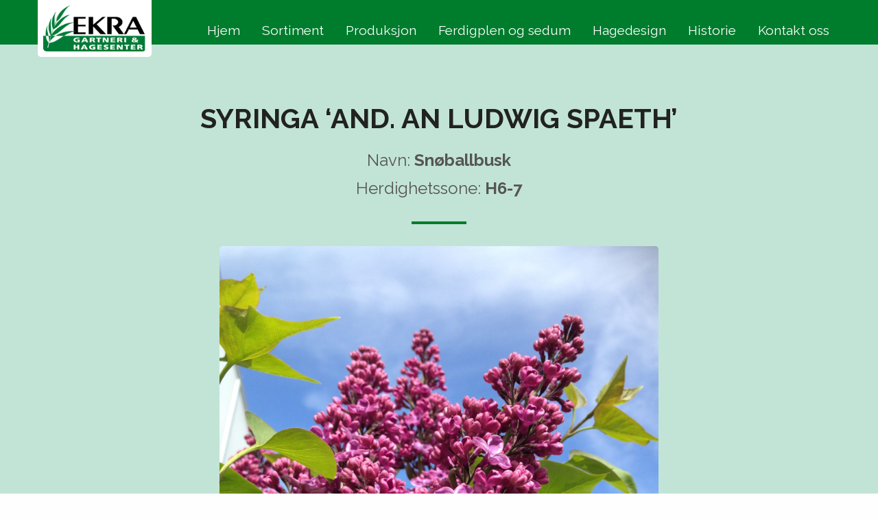

--- FILE ---
content_type: text/html; charset=UTF-8
request_url: https://ekragartneri.no/sortiment/busker/syringa-and-an-ludwig-spaeth/
body_size: 9985
content:

<!doctype html>

  <html class="no-js"  lang="nb-NO">

	<head>
		<meta charset="utf-8">
		
		<!-- Force IE to use the latest rendering engine available -->
		<meta http-equiv="X-UA-Compatible" content="IE=edge">

		<!-- Mobile Meta -->
		<meta name="viewport" content="width=device-width, initial-scale=1.0">
		<meta class="foundation-mq">
		
		<!-- If Site Icon isn't set in customizer -->
		
		<link rel="pingback" href="https://ekragartneri.no/xmlrpc.php">

		<title>Syringa &#8216;And. an Ludwig Spaeth&#8217; &#8211; Ekra Gartneri &amp; Hagesenter</title>
<meta name='robots' content='max-image-preview:large' />
<script id="cookieyes" type="text/javascript" src="https://cdn-cookieyes.com/client_data/8791424d3eaa4b1fe8933a60/script.js"></script><link rel='dns-prefetch' href='//maxcdn.bootstrapcdn.com' />
<link rel='dns-prefetch' href='//use.fontawesome.com' />
<link rel="alternate" type="application/rss+xml" title="Ekra Gartneri &amp; Hagesenter &raquo; strøm" href="https://ekragartneri.no/feed/" />
<link rel="alternate" type="application/rss+xml" title="Ekra Gartneri &amp; Hagesenter &raquo; kommentarstrøm" href="https://ekragartneri.no/comments/feed/" />
<link rel="alternate" title="oEmbed (JSON)" type="application/json+oembed" href="https://ekragartneri.no/wp-json/oembed/1.0/embed?url=https%3A%2F%2Fekragartneri.no%2Fsortiment%2Fbusker%2Fsyringa-and-an-ludwig-spaeth%2F" />
<link rel="alternate" title="oEmbed (XML)" type="text/xml+oembed" href="https://ekragartneri.no/wp-json/oembed/1.0/embed?url=https%3A%2F%2Fekragartneri.no%2Fsortiment%2Fbusker%2Fsyringa-and-an-ludwig-spaeth%2F&#038;format=xml" />
<style id='wp-img-auto-sizes-contain-inline-css' type='text/css'>
img:is([sizes=auto i],[sizes^="auto," i]){contain-intrinsic-size:3000px 1500px}
/*# sourceURL=wp-img-auto-sizes-contain-inline-css */
</style>
<style id='wp-block-library-inline-css' type='text/css'>
:root{--wp-block-synced-color:#7a00df;--wp-block-synced-color--rgb:122,0,223;--wp-bound-block-color:var(--wp-block-synced-color);--wp-editor-canvas-background:#ddd;--wp-admin-theme-color:#007cba;--wp-admin-theme-color--rgb:0,124,186;--wp-admin-theme-color-darker-10:#006ba1;--wp-admin-theme-color-darker-10--rgb:0,107,160.5;--wp-admin-theme-color-darker-20:#005a87;--wp-admin-theme-color-darker-20--rgb:0,90,135;--wp-admin-border-width-focus:2px}@media (min-resolution:192dpi){:root{--wp-admin-border-width-focus:1.5px}}.wp-element-button{cursor:pointer}:root .has-very-light-gray-background-color{background-color:#eee}:root .has-very-dark-gray-background-color{background-color:#313131}:root .has-very-light-gray-color{color:#eee}:root .has-very-dark-gray-color{color:#313131}:root .has-vivid-green-cyan-to-vivid-cyan-blue-gradient-background{background:linear-gradient(135deg,#00d084,#0693e3)}:root .has-purple-crush-gradient-background{background:linear-gradient(135deg,#34e2e4,#4721fb 50%,#ab1dfe)}:root .has-hazy-dawn-gradient-background{background:linear-gradient(135deg,#faaca8,#dad0ec)}:root .has-subdued-olive-gradient-background{background:linear-gradient(135deg,#fafae1,#67a671)}:root .has-atomic-cream-gradient-background{background:linear-gradient(135deg,#fdd79a,#004a59)}:root .has-nightshade-gradient-background{background:linear-gradient(135deg,#330968,#31cdcf)}:root .has-midnight-gradient-background{background:linear-gradient(135deg,#020381,#2874fc)}:root{--wp--preset--font-size--normal:16px;--wp--preset--font-size--huge:42px}.has-regular-font-size{font-size:1em}.has-larger-font-size{font-size:2.625em}.has-normal-font-size{font-size:var(--wp--preset--font-size--normal)}.has-huge-font-size{font-size:var(--wp--preset--font-size--huge)}.has-text-align-center{text-align:center}.has-text-align-left{text-align:left}.has-text-align-right{text-align:right}.has-fit-text{white-space:nowrap!important}#end-resizable-editor-section{display:none}.aligncenter{clear:both}.items-justified-left{justify-content:flex-start}.items-justified-center{justify-content:center}.items-justified-right{justify-content:flex-end}.items-justified-space-between{justify-content:space-between}.screen-reader-text{border:0;clip-path:inset(50%);height:1px;margin:-1px;overflow:hidden;padding:0;position:absolute;width:1px;word-wrap:normal!important}.screen-reader-text:focus{background-color:#ddd;clip-path:none;color:#444;display:block;font-size:1em;height:auto;left:5px;line-height:normal;padding:15px 23px 14px;text-decoration:none;top:5px;width:auto;z-index:100000}html :where(.has-border-color){border-style:solid}html :where([style*=border-top-color]){border-top-style:solid}html :where([style*=border-right-color]){border-right-style:solid}html :where([style*=border-bottom-color]){border-bottom-style:solid}html :where([style*=border-left-color]){border-left-style:solid}html :where([style*=border-width]){border-style:solid}html :where([style*=border-top-width]){border-top-style:solid}html :where([style*=border-right-width]){border-right-style:solid}html :where([style*=border-bottom-width]){border-bottom-style:solid}html :where([style*=border-left-width]){border-left-style:solid}html :where(img[class*=wp-image-]){height:auto;max-width:100%}:where(figure){margin:0 0 1em}html :where(.is-position-sticky){--wp-admin--admin-bar--position-offset:var(--wp-admin--admin-bar--height,0px)}@media screen and (max-width:600px){html :where(.is-position-sticky){--wp-admin--admin-bar--position-offset:0px}}

/*# sourceURL=wp-block-library-inline-css */
</style><style id='global-styles-inline-css' type='text/css'>
:root{--wp--preset--aspect-ratio--square: 1;--wp--preset--aspect-ratio--4-3: 4/3;--wp--preset--aspect-ratio--3-4: 3/4;--wp--preset--aspect-ratio--3-2: 3/2;--wp--preset--aspect-ratio--2-3: 2/3;--wp--preset--aspect-ratio--16-9: 16/9;--wp--preset--aspect-ratio--9-16: 9/16;--wp--preset--color--black: #000000;--wp--preset--color--cyan-bluish-gray: #abb8c3;--wp--preset--color--white: #ffffff;--wp--preset--color--pale-pink: #f78da7;--wp--preset--color--vivid-red: #cf2e2e;--wp--preset--color--luminous-vivid-orange: #ff6900;--wp--preset--color--luminous-vivid-amber: #fcb900;--wp--preset--color--light-green-cyan: #7bdcb5;--wp--preset--color--vivid-green-cyan: #00d084;--wp--preset--color--pale-cyan-blue: #8ed1fc;--wp--preset--color--vivid-cyan-blue: #0693e3;--wp--preset--color--vivid-purple: #9b51e0;--wp--preset--gradient--vivid-cyan-blue-to-vivid-purple: linear-gradient(135deg,rgb(6,147,227) 0%,rgb(155,81,224) 100%);--wp--preset--gradient--light-green-cyan-to-vivid-green-cyan: linear-gradient(135deg,rgb(122,220,180) 0%,rgb(0,208,130) 100%);--wp--preset--gradient--luminous-vivid-amber-to-luminous-vivid-orange: linear-gradient(135deg,rgb(252,185,0) 0%,rgb(255,105,0) 100%);--wp--preset--gradient--luminous-vivid-orange-to-vivid-red: linear-gradient(135deg,rgb(255,105,0) 0%,rgb(207,46,46) 100%);--wp--preset--gradient--very-light-gray-to-cyan-bluish-gray: linear-gradient(135deg,rgb(238,238,238) 0%,rgb(169,184,195) 100%);--wp--preset--gradient--cool-to-warm-spectrum: linear-gradient(135deg,rgb(74,234,220) 0%,rgb(151,120,209) 20%,rgb(207,42,186) 40%,rgb(238,44,130) 60%,rgb(251,105,98) 80%,rgb(254,248,76) 100%);--wp--preset--gradient--blush-light-purple: linear-gradient(135deg,rgb(255,206,236) 0%,rgb(152,150,240) 100%);--wp--preset--gradient--blush-bordeaux: linear-gradient(135deg,rgb(254,205,165) 0%,rgb(254,45,45) 50%,rgb(107,0,62) 100%);--wp--preset--gradient--luminous-dusk: linear-gradient(135deg,rgb(255,203,112) 0%,rgb(199,81,192) 50%,rgb(65,88,208) 100%);--wp--preset--gradient--pale-ocean: linear-gradient(135deg,rgb(255,245,203) 0%,rgb(182,227,212) 50%,rgb(51,167,181) 100%);--wp--preset--gradient--electric-grass: linear-gradient(135deg,rgb(202,248,128) 0%,rgb(113,206,126) 100%);--wp--preset--gradient--midnight: linear-gradient(135deg,rgb(2,3,129) 0%,rgb(40,116,252) 100%);--wp--preset--font-size--small: 13px;--wp--preset--font-size--medium: 20px;--wp--preset--font-size--large: 36px;--wp--preset--font-size--x-large: 42px;--wp--preset--spacing--20: 0.44rem;--wp--preset--spacing--30: 0.67rem;--wp--preset--spacing--40: 1rem;--wp--preset--spacing--50: 1.5rem;--wp--preset--spacing--60: 2.25rem;--wp--preset--spacing--70: 3.38rem;--wp--preset--spacing--80: 5.06rem;--wp--preset--shadow--natural: 6px 6px 9px rgba(0, 0, 0, 0.2);--wp--preset--shadow--deep: 12px 12px 50px rgba(0, 0, 0, 0.4);--wp--preset--shadow--sharp: 6px 6px 0px rgba(0, 0, 0, 0.2);--wp--preset--shadow--outlined: 6px 6px 0px -3px rgb(255, 255, 255), 6px 6px rgb(0, 0, 0);--wp--preset--shadow--crisp: 6px 6px 0px rgb(0, 0, 0);}:where(.is-layout-flex){gap: 0.5em;}:where(.is-layout-grid){gap: 0.5em;}body .is-layout-flex{display: flex;}.is-layout-flex{flex-wrap: wrap;align-items: center;}.is-layout-flex > :is(*, div){margin: 0;}body .is-layout-grid{display: grid;}.is-layout-grid > :is(*, div){margin: 0;}:where(.wp-block-columns.is-layout-flex){gap: 2em;}:where(.wp-block-columns.is-layout-grid){gap: 2em;}:where(.wp-block-post-template.is-layout-flex){gap: 1.25em;}:where(.wp-block-post-template.is-layout-grid){gap: 1.25em;}.has-black-color{color: var(--wp--preset--color--black) !important;}.has-cyan-bluish-gray-color{color: var(--wp--preset--color--cyan-bluish-gray) !important;}.has-white-color{color: var(--wp--preset--color--white) !important;}.has-pale-pink-color{color: var(--wp--preset--color--pale-pink) !important;}.has-vivid-red-color{color: var(--wp--preset--color--vivid-red) !important;}.has-luminous-vivid-orange-color{color: var(--wp--preset--color--luminous-vivid-orange) !important;}.has-luminous-vivid-amber-color{color: var(--wp--preset--color--luminous-vivid-amber) !important;}.has-light-green-cyan-color{color: var(--wp--preset--color--light-green-cyan) !important;}.has-vivid-green-cyan-color{color: var(--wp--preset--color--vivid-green-cyan) !important;}.has-pale-cyan-blue-color{color: var(--wp--preset--color--pale-cyan-blue) !important;}.has-vivid-cyan-blue-color{color: var(--wp--preset--color--vivid-cyan-blue) !important;}.has-vivid-purple-color{color: var(--wp--preset--color--vivid-purple) !important;}.has-black-background-color{background-color: var(--wp--preset--color--black) !important;}.has-cyan-bluish-gray-background-color{background-color: var(--wp--preset--color--cyan-bluish-gray) !important;}.has-white-background-color{background-color: var(--wp--preset--color--white) !important;}.has-pale-pink-background-color{background-color: var(--wp--preset--color--pale-pink) !important;}.has-vivid-red-background-color{background-color: var(--wp--preset--color--vivid-red) !important;}.has-luminous-vivid-orange-background-color{background-color: var(--wp--preset--color--luminous-vivid-orange) !important;}.has-luminous-vivid-amber-background-color{background-color: var(--wp--preset--color--luminous-vivid-amber) !important;}.has-light-green-cyan-background-color{background-color: var(--wp--preset--color--light-green-cyan) !important;}.has-vivid-green-cyan-background-color{background-color: var(--wp--preset--color--vivid-green-cyan) !important;}.has-pale-cyan-blue-background-color{background-color: var(--wp--preset--color--pale-cyan-blue) !important;}.has-vivid-cyan-blue-background-color{background-color: var(--wp--preset--color--vivid-cyan-blue) !important;}.has-vivid-purple-background-color{background-color: var(--wp--preset--color--vivid-purple) !important;}.has-black-border-color{border-color: var(--wp--preset--color--black) !important;}.has-cyan-bluish-gray-border-color{border-color: var(--wp--preset--color--cyan-bluish-gray) !important;}.has-white-border-color{border-color: var(--wp--preset--color--white) !important;}.has-pale-pink-border-color{border-color: var(--wp--preset--color--pale-pink) !important;}.has-vivid-red-border-color{border-color: var(--wp--preset--color--vivid-red) !important;}.has-luminous-vivid-orange-border-color{border-color: var(--wp--preset--color--luminous-vivid-orange) !important;}.has-luminous-vivid-amber-border-color{border-color: var(--wp--preset--color--luminous-vivid-amber) !important;}.has-light-green-cyan-border-color{border-color: var(--wp--preset--color--light-green-cyan) !important;}.has-vivid-green-cyan-border-color{border-color: var(--wp--preset--color--vivid-green-cyan) !important;}.has-pale-cyan-blue-border-color{border-color: var(--wp--preset--color--pale-cyan-blue) !important;}.has-vivid-cyan-blue-border-color{border-color: var(--wp--preset--color--vivid-cyan-blue) !important;}.has-vivid-purple-border-color{border-color: var(--wp--preset--color--vivid-purple) !important;}.has-vivid-cyan-blue-to-vivid-purple-gradient-background{background: var(--wp--preset--gradient--vivid-cyan-blue-to-vivid-purple) !important;}.has-light-green-cyan-to-vivid-green-cyan-gradient-background{background: var(--wp--preset--gradient--light-green-cyan-to-vivid-green-cyan) !important;}.has-luminous-vivid-amber-to-luminous-vivid-orange-gradient-background{background: var(--wp--preset--gradient--luminous-vivid-amber-to-luminous-vivid-orange) !important;}.has-luminous-vivid-orange-to-vivid-red-gradient-background{background: var(--wp--preset--gradient--luminous-vivid-orange-to-vivid-red) !important;}.has-very-light-gray-to-cyan-bluish-gray-gradient-background{background: var(--wp--preset--gradient--very-light-gray-to-cyan-bluish-gray) !important;}.has-cool-to-warm-spectrum-gradient-background{background: var(--wp--preset--gradient--cool-to-warm-spectrum) !important;}.has-blush-light-purple-gradient-background{background: var(--wp--preset--gradient--blush-light-purple) !important;}.has-blush-bordeaux-gradient-background{background: var(--wp--preset--gradient--blush-bordeaux) !important;}.has-luminous-dusk-gradient-background{background: var(--wp--preset--gradient--luminous-dusk) !important;}.has-pale-ocean-gradient-background{background: var(--wp--preset--gradient--pale-ocean) !important;}.has-electric-grass-gradient-background{background: var(--wp--preset--gradient--electric-grass) !important;}.has-midnight-gradient-background{background: var(--wp--preset--gradient--midnight) !important;}.has-small-font-size{font-size: var(--wp--preset--font-size--small) !important;}.has-medium-font-size{font-size: var(--wp--preset--font-size--medium) !important;}.has-large-font-size{font-size: var(--wp--preset--font-size--large) !important;}.has-x-large-font-size{font-size: var(--wp--preset--font-size--x-large) !important;}
/*# sourceURL=global-styles-inline-css */
</style>

<style id='classic-theme-styles-inline-css' type='text/css'>
/*! This file is auto-generated */
.wp-block-button__link{color:#fff;background-color:#32373c;border-radius:9999px;box-shadow:none;text-decoration:none;padding:calc(.667em + 2px) calc(1.333em + 2px);font-size:1.125em}.wp-block-file__button{background:#32373c;color:#fff;text-decoration:none}
/*# sourceURL=/wp-includes/css/classic-themes.min.css */
</style>
<link rel='stylesheet' id='contact-form-7-css' href='https://ekragartneri.no/wp-content/plugins/contact-form-7/includes/css/styles.css?ver=6.1.4' type='text/css' media='all' />
<link rel='stylesheet' id='cff-css' href='https://ekragartneri.no/wp-content/plugins/custom-facebook-feed-pro/css/cff-style.css?ver=3.16.1' type='text/css' media='all' />
<link rel='stylesheet' id='sb-font-awesome-css' href='https://maxcdn.bootstrapcdn.com/font-awesome/4.7.0/css/font-awesome.min.css?ver=6.9' type='text/css' media='all' />
<link rel='stylesheet' id='wpdreams-asl-basic-css' href='https://ekragartneri.no/wp-content/plugins/ajax-search-lite/css/style.basic.css?ver=4.9.3' type='text/css' media='all' />
<link rel='stylesheet' id='wpdreams-ajaxsearchlite-css' href='https://ekragartneri.no/wp-content/plugins/ajax-search-lite/css/style-curvy-black.css?ver=4.9.3' type='text/css' media='all' />
<link rel='stylesheet' id='site-css-css' href='https://ekragartneri.no/wp-content/themes/ekra/dist/css/app-v3.css?ver=1605710379' type='text/css' media='all' />
<link rel='stylesheet' id='fontawesome-css' href='https://use.fontawesome.com/releases/v5.11.2/css/all.css' type='text/css' media='all' />
<script type="text/javascript" src="https://ekragartneri.no/wp-includes/js/jquery/jquery.min.js?ver=3.7.1" id="jquery-core-js"></script>
<script type="text/javascript" src="https://ekragartneri.no/wp-includes/js/jquery/jquery-migrate.min.js?ver=3.4.1" id="jquery-migrate-js"></script>
<script type="text/javascript" src="https://ekragartneri.no/wp-content/themes/ekra/magnific-popup/jquery.magnific-popup.min.js?ver=6.9" id="magnific_popup_script-js"></script>
<script type="text/javascript" src="https://ekragartneri.no/wp-content/themes/ekra/magnific-popup/jquery.magnific-popup-init.js?ver=6.9" id="magnific_init_script-js"></script>
<link rel="https://api.w.org/" href="https://ekragartneri.no/wp-json/" /><link rel="alternate" title="JSON" type="application/json" href="https://ekragartneri.no/wp-json/wp/v2/posts/796" /><link rel="canonical" href="https://ekragartneri.no/sortiment/busker/syringa-and-an-ludwig-spaeth/" />
<link rel='shortlink' href='https://ekragartneri.no/?p=796' />
<!-- Custom Facebook Feed JS vars -->
<script type="text/javascript">
var cffsiteurl = "https://ekragartneri.no/wp-content/plugins";
var cffajaxurl = "https://ekragartneri.no/wp-admin/admin-ajax.php";
var cffmetatrans = "true";

var cfflinkhashtags = "true";
</script>
                <link href='//fonts.googleapis.com/css?family=Open+Sans' rel='stylesheet' type='text/css'>
                                <style type="text/css">
                    
            @font-face {
                font-family: 'aslsicons2';
                src: url('https://ekragartneri.no/wp-content/plugins/ajax-search-lite/css/fonts/icons2.eot');
                src: url('https://ekragartneri.no/wp-content/plugins/ajax-search-lite/css/fonts/icons2.eot?#iefix') format('embedded-opentype'),
                     url('https://ekragartneri.no/wp-content/plugins/ajax-search-lite/css/fonts/icons2.woff2') format('woff2'),
                     url('https://ekragartneri.no/wp-content/plugins/ajax-search-lite/css/fonts/icons2.woff') format('woff'),
                     url('https://ekragartneri.no/wp-content/plugins/ajax-search-lite/css/fonts/icons2.ttf') format('truetype'),
                     url('https://ekragartneri.no/wp-content/plugins/ajax-search-lite/css/fonts/icons2.svg#icons') format('svg');
                font-weight: normal;
                font-style: normal;
            }
            div[id*='ajaxsearchlitesettings'].searchsettings .asl_option_inner label {
                font-size: 0px !important;
                color: rgba(0, 0, 0, 0);
            }
            div[id*='ajaxsearchlitesettings'].searchsettings .asl_option_inner label:after {
                font-size: 11px !important;
                position: absolute;
                top: 0;
                left: 0;
                z-index: 1;
            }
            div[id*='ajaxsearchlite'].wpdreams_asl_container {
                width: 100%;
                margin: 0px 0px 0px 0px;
            }
            div[id*='ajaxsearchliteres'].wpdreams_asl_results div.resdrg span.highlighted {
                font-weight: bold;
                color: rgba(217, 49, 43, 1);
                background-color: rgba(238, 238, 238, 1);
            }
            div[id*='ajaxsearchliteres'].wpdreams_asl_results .results div.asl_image {
                width: 70px;
                height: 70px;
                background-size: cover;
                background-repeat: no-repeat;
            }
            div.asl_r .results {
                max-height: none;
            }
            
                div.asl_r.asl_w.vertical .resdrg {
                    display: flex;
                    flex-wrap: wrap;
                }
                div.asl_r.asl_w.vertical .results .item {
                    min-width: 200px;
                    width: 49%;
                    flex-grow: 1;
                    box-sizing: border-box;
                    border-radius: 0;
                }
                @media only screen and (min-width: 641px) and (max-width: 1024px) {
                    div.asl_r.asl_w.vertical .results .item {
                        min-width: 200px;
                    }
                }
                @media only screen and (max-width: 640px) {
                    div.asl_r.asl_w.vertical .results .item {
                        min-width: 200px;
                    }
                }
                 #ajaxsearchlite1 .probox .proinput input, div.asl_w .probox .proinput input {
    font-size: 16px;
font-family: Raleway,sans-serif;
font-weight: 600;
}

div.asl_s.searchsettings fieldset .categoryfilter {
    max-height: 300px;
}

#ajaxsearchlite1 .probox, div.asl_w .probox {
    border: 2px solid #74b198;
}
div.asl_s.searchsettings {
    box-shadow: 0 0 0;
}
div.asl_r .results .item .asl_content h3, div.asl_r .results .item .asl_content h3 a {
    font-family: 'Raleway';
    color: #007c2d;
    font-size: 16px;
    font-weight: 600;
}

div.asl_r .results .item .asl_content h3 a:hover {
    font-family: 'Raleway';
    color: #007c2d;
    font-size: 16px;
    font-weight: 600;
}

div.asl_r .results .item.hovered {
    background: #e5f4ee;
}

div.asl_r.vertical {
    border-radius: 1rem;
   padding: 1rem 1rem;
}

div.asl_r .results .item .asl_content .asl_desc {
    margin-top: 4px;
    font-size: 14px;
    line-height: 18px;
    color: #555;
}

div.asl_w .probox .proinput input::placeholder {
    color: #333 !important;
}                </style>
                            <script type="text/javascript">
                if ( typeof _ASL !== "undefined" && _ASL !== null && typeof _ASL.initialize !== "undefined" )
                    _ASL.initialize();
            </script>
            <link rel="icon" href="https://ekragartneri.no/wp-content/uploads/2020/10/cropped-logo-32x32.png" sizes="32x32" />
<link rel="icon" href="https://ekragartneri.no/wp-content/uploads/2020/10/cropped-logo-192x192.png" sizes="192x192" />
<link rel="apple-touch-icon" href="https://ekragartneri.no/wp-content/uploads/2020/10/cropped-logo-180x180.png" />
<meta name="msapplication-TileImage" content="https://ekragartneri.no/wp-content/uploads/2020/10/cropped-logo-270x270.png" />
		<style type="text/css" id="wp-custom-css">
			.apning a {
	color: #fff;
}		</style>
		
<!-- Google Tag Manager --><script>(function(w,d,s,l,i){w[l]=w[l]||[];w[l].push({'gtm.start':new Date().getTime(),event:'gtm.js'});var f=d.getElementsByTagName(s)[0],j=d.createElement(s),dl=l!='dataLayer'?'&l='+l:'';j.async=true;j.src='https://www.googletagmanager.com/gtm.js?id='+i+dl;f.parentNode.insertBefore(j,f);})(window,document,'script','dataLayer','GTM-KKXW2SR');</script><!-- End Google Tag Manager -->

	</head>

	<div id="topp" style="display: none;"></div>
			
	<body class="wp-singular post-template-default single single-post postid-796 single-format-standard wp-theme-ekra">
<!-- Google Tag Manager (noscript) --><noscript><iframe src="https://www.googletagmanager.com/ns.html?id=GTM-KKXW2SR"height="0" width="0" style="display:none;visibility:hidden"></iframe></noscript><!-- End Google Tag Manager (noscript) -->
		<div class="off-canvas-wrapper">
			
			<!-- Load off-canvas container. Feel free to remove if not using. -->			
			
<div class="off-canvas position-right" id="off-canvas" data-off-canvas>
	<a href="https://ekragartneri.no" rel="nofollow"> 
		<img src="https://ekragartneri.no/wp-content/themes/ekra/dist/images/logo.png" class="menylogo">	
	    </img>			
	</a>	
	<ul id="menu-hovedmeny" class="vertical menu accordion-menu" data-accordion-menu><li id="menu-item-28" class="menu-item menu-item-type-post_type menu-item-object-page menu-item-home menu-item-28"><a href="https://ekragartneri.no/">Hjem</a></li>
<li id="menu-item-71" class="menu-item menu-item-type-post_type menu-item-object-page menu-item-71"><a href="https://ekragartneri.no/sortiment/">Sortiment</a></li>
<li id="menu-item-29" class="menu-item menu-item-type-post_type menu-item-object-page menu-item-29"><a href="https://ekragartneri.no/produksjon/">Produksjon</a></li>
<li id="menu-item-129" class="menu-item menu-item-type-post_type menu-item-object-page menu-item-129"><a href="https://ekragartneri.no/ferdigplen/">Ferdigplen og sedum</a></li>
<li id="menu-item-5344" class="menu-item menu-item-type-post_type menu-item-object-page menu-item-5344"><a href="https://ekragartneri.no/hagedesign/">Hagedesign</a></li>
<li id="menu-item-147" class="menu-item menu-item-type-post_type menu-item-object-page menu-item-147"><a href="https://ekragartneri.no/historie/">Historie</a></li>
<li id="menu-item-161" class="menu-item menu-item-type-post_type menu-item-object-page menu-item-161"><a href="https://ekragartneri.no/kontakt/">Kontakt oss</a></li>
</ul></div>			
			<div class="off-canvas-content" data-off-canvas-content>
				
				<header class="header" role="banner">
							
					 <!-- This navs will be applied to the topbar, above all content 
						  To see additional nav styles, visit the /parts directory -->
					<div class="grid-container">	  
					 	
<div class="top-bar grid-x align-justify" id="top-bar-menu">

	<div class="top-bar-left cell auto">
		<ul class="menu">
			<li>
				<a href="https://ekragartneri.no" rel="nofollow"> 
					<img src="https://ekragartneri.no/wp-content/themes/ekra/dist/images/logo.png" class="logobilde wow animated fadeInDown">	
				    </img>			
				</a>
			</li>
		</ul>
	</div>

	<div class="top-bar-right cell shrink show-for-medium">
		<ul id="menu-hovedmeny-1" class="medium-horizontal menu" data-responsive-menu="accordion medium-dropdown"><li class="menu-item menu-item-type-post_type menu-item-object-page menu-item-home menu-item-28"><a href="https://ekragartneri.no/">Hjem</a></li>
<li class="menu-item menu-item-type-post_type menu-item-object-page menu-item-71"><a href="https://ekragartneri.no/sortiment/">Sortiment</a></li>
<li class="menu-item menu-item-type-post_type menu-item-object-page menu-item-29"><a href="https://ekragartneri.no/produksjon/">Produksjon</a></li>
<li class="menu-item menu-item-type-post_type menu-item-object-page menu-item-129"><a href="https://ekragartneri.no/ferdigplen/">Ferdigplen og sedum</a></li>
<li class="menu-item menu-item-type-post_type menu-item-object-page menu-item-5344"><a href="https://ekragartneri.no/hagedesign/">Hagedesign</a></li>
<li class="menu-item menu-item-type-post_type menu-item-object-page menu-item-147"><a href="https://ekragartneri.no/historie/">Historie</a></li>
<li class="menu-item menu-item-type-post_type menu-item-object-page menu-item-161"><a href="https://ekragartneri.no/kontakt/">Kontakt oss</a></li>
</ul>	
	</div>

	<div class="top-bar-right cell shrink show-for-small-only">
		<ul class="menu">
			<li><button type="button" data-toggle="off-canvas"><i class="fa fa-bars"></i> </button></li>
		</ul>
	</div>

</div>					</div>
	 	
				</header> <!-- end .header -->			
<div class="seksjon lightgreen produktsingle">			
	<div class="grid-container">

		<h2 class="title">Syringa &#8216;And. an Ludwig Spaeth&#8217;</h2>
					<h3 class="norsk" itemprop="headline">Navn: <strong>Snøballbusk </strong></h3>
			

					<h3 class="herdighetssone" itemprop="headline">Herdighetssone: <strong>H6-7</strong></h3>
			

		<hr>

			
			
	    
	    
			<article id="post-796" class="post-796 post type-post status-publish format-standard has-post-thumbnail hentry category-busker" role="article" itemscope itemtype="http://schema.org/BlogPosting">
				<a href="https://ekragartneri.no/wp-content/uploads/2020/11/Syringa-pallibin-ekra-1-scaled.jpg"><img width="1920" height="2560" src="https://ekragartneri.no/wp-content/uploads/2020/11/Syringa-pallibin-ekra-1-scaled.jpg" class="attachment-full size-full wp-post-image" alt="" decoding="async" fetchpriority="high" srcset="https://ekragartneri.no/wp-content/uploads/2020/11/Syringa-pallibin-ekra-1-scaled.jpg 1920w, https://ekragartneri.no/wp-content/uploads/2020/11/Syringa-pallibin-ekra-1-480x640.jpg 480w, https://ekragartneri.no/wp-content/uploads/2020/11/Syringa-pallibin-ekra-1-768x1024.jpg 768w, https://ekragartneri.no/wp-content/uploads/2020/11/Syringa-pallibin-ekra-1-1152x1536.jpg 1152w, https://ekragartneri.no/wp-content/uploads/2020/11/Syringa-pallibin-ekra-1-1536x2048.jpg 1536w" sizes="(max-width: 1920px) 100vw, 1920px" />						
				</a>																								
			</article>

			<div class="narrow">
				<div class="bestillholder">
					<h4>Har du spørsmål, vennligst ta kontakt med oss:</h4>
					
<div class="wpcf7 no-js" id="wpcf7-f41-p796-o1" lang="nb-NO" dir="ltr" data-wpcf7-id="41">
<div class="screen-reader-response"><p role="status" aria-live="polite" aria-atomic="true"></p> <ul></ul></div>
<form action="/sortiment/busker/syringa-and-an-ludwig-spaeth/#wpcf7-f41-p796-o1" method="post" class="wpcf7-form init" aria-label="Kontaktskjema" novalidate="novalidate" data-status="init">
<fieldset class="hidden-fields-container"><input type="hidden" name="_wpcf7" value="41" /><input type="hidden" name="_wpcf7_version" value="6.1.4" /><input type="hidden" name="_wpcf7_locale" value="nb_NO" /><input type="hidden" name="_wpcf7_unit_tag" value="wpcf7-f41-p796-o1" /><input type="hidden" name="_wpcf7_container_post" value="796" /><input type="hidden" name="_wpcf7_posted_data_hash" value="" /><input type="hidden" name="_wpcf7dtx_version" value="5.0.3" />
</fieldset>
<div class="grid-x grid-margin-x">
<span class="wpcf7-form-control-wrap emne" data-name="emne"><input type="hidden" name="emne" class="wpcf7-form-control wpcf7-hidden wpcf7dtx wpcf7dtx-hidden" aria-invalid="false" value="Syringa &#039;And. an Ludwig Spaeth&#039;"></span>
	<div class="cell small-6">
		<p><span class="wpcf7-form-control-wrap" data-name="navn"><input size="40" maxlength="400" class="wpcf7-form-control wpcf7-text wpcf7-validates-as-required" aria-required="true" aria-invalid="false" placeholder="Navn" value="" type="text" name="navn" /></span>
		</p>
	</div>
	<div class="cell small-6">
		<p><span class="wpcf7-form-control-wrap" data-name="telefon"><input size="40" maxlength="400" class="wpcf7-form-control wpcf7-tel wpcf7-validates-as-required wpcf7-text wpcf7-validates-as-tel" aria-required="true" aria-invalid="false" placeholder="Telefon" value="" type="tel" name="telefon" /></span>
		</p>
	</div>
	<div class="cell small-12">
		<p><span class="wpcf7-form-control-wrap" data-name="e-post"><input size="40" maxlength="400" class="wpcf7-form-control wpcf7-email wpcf7-validates-as-required wpcf7-text wpcf7-validates-as-email" aria-required="true" aria-invalid="false" placeholder="E-post" value="" type="email" name="e-post" /></span>
		</p>
	</div>
	<div class="cell small-12">
		<p><span class="wpcf7-form-control-wrap" data-name="melding"><textarea cols="40" rows="4" maxlength="2000" class="wpcf7-form-control wpcf7-textarea" aria-invalid="false" placeholder="Din melding ..." name="melding"></textarea></span>
		</p>
	</div>
	<div class="cell small-12">
		<h6>Hvor mange bokstaver er det i ordet: EKRA?
		</h6>
		<p><span class="wpcf7-form-control-wrap" data-name="studio-quiz"><label><span class="wpcf7-quiz-label"></span> <input size="40" class="wpcf7-form-control wpcf7-quiz" autocomplete="off" aria-required="true" aria-invalid="false" type="text" name="studio-quiz" /></label><input type="hidden" name="_wpcf7_quiz_answer_studio-quiz" value="a9d9f9743826972ad662465172350610" /></span>
		</p>
	</div>
	<div class="cell small-12">
		<p><button class="button large" type="submit"> Send inn</button>
		</p>
	</div>
</div><div class="wpcf7-response-output" aria-hidden="true"></div>
</form>
</div>
				</div>
			</div> 
	    	
	     
	</div> <!-- end #inner-content -->

</div> <!-- end #content -->

 <div class="map-holder">
    <div class="her"><h3>Her finner du oss: Melhusveien 82, 7083 Leinstrand</h3></div>
    <div id="map"></div>
 </div>
    <script>
      function initMap() {
        // Styles a map in night mode.
        var map = new google.maps.Map(document.getElementById('map'), {
          center: {lat: 63.317068, lng: 10.300558},
          zoom: 15,
          zoomControl: true,
          mapTypeControl: false,
          scaleControl: false,
          streetViewControl: true,
          rotateControl: false,
          fullscreenControl: false,
          scrollwheel: false

        });       

        var marker = new google.maps.Marker({
            position: {lat: 63.317068, lng: 10.300558},
            map: map,
            title: 'Ekra',
            animation: google.maps.Animation.BOUNCE
        });

        function toggleBounce() {
              marker.setAnimation(google.maps.Animation.BOUNCE);
        }   
      }

    </script>
    <script src="https://maps.googleapis.com/maps/api/js?key=AIzaSyDHcAF80eQBmqmAyj48jhJ6OJVEt5RqmeQ&language=nb&callback=initMap"
    async defer></script>
					
				<footer class="footer" role="contentinfo">
					
					<div class="grid-container">
						<div class="inner-footer grid-x grid-margin-x ">
							
							<div class="small-12 medium-4 cell">
								<h3>Åpningstider</h3>
								<div>Mandag - Fredag: 09.00-16.00</div>
								<div>Lørdag: 10.00-14.00</div>
								<div>Søndag: Stengt</div>
		    				</div>

							<div class="small-12 medium-4 cell">
								<h3>Følg oss</h3>
								<a href="https://www.facebook.com/ekra.gartneri" target="_blank"><i class="fab fa-facebook-square"></i></a>  <a href="https://www.instagram.com/ekragartneri/" target="_blank"><i class="fab fa-instagram"></i></a>
		    				</div>

							<div class="small-12 medium-4 cell">
								<h3>Kontakt</h3>
								<div>Telefon: 900 27 269</div>
								<div>Mobil: 922 81 539</div>
								<div><a href="mailto:post@ekragartneri.no">post@ekragartneri.no</a></div>								
		    				</div>

							<div class="small-12 medium-12 large-12 cell">
								<hr>
								<p class="source-org copyright">&copy; 2026 Ekra Gartneri &amp; Hagesenter || Design og Utvikling: <a href="http://studio.adressa.no/" target="_blank">Adressa Studio</a></p> 
							</div>
						
						</div> <!-- end #inner-footer -->
					</div> <!-- end #inner-footer -->

					<a id="myBtn" data-smooth-scroll href="#topp"><i class="fas fa-arrow-up"></i></a>

					<script type="text/javascript">

						mybutton = document.getElementById("myBtn");

						window.onscroll = function() {scrollFunction()};

						function scrollFunction() {
						  if (document.body.scrollTop > 1500 || document.documentElement.scrollTop > 1500) {
						    mybutton.style.display = "block";
						  } else {
						    mybutton.style.display = "none";
						  }
						}						
					</script>	
									
				</footer> <!-- end .footer -->
			
			</div>  <!-- end .off-canvas-content -->
					
		</div> <!-- end .off-canvas-wrapper -->
		
		<script type="speculationrules">
{"prefetch":[{"source":"document","where":{"and":[{"href_matches":"/*"},{"not":{"href_matches":["/wp-*.php","/wp-admin/*","/wp-content/uploads/*","/wp-content/*","/wp-content/plugins/*","/wp-content/themes/ekra/*","/*\\?(.+)"]}},{"not":{"selector_matches":"a[rel~=\"nofollow\"]"}},{"not":{"selector_matches":".no-prefetch, .no-prefetch a"}}]},"eagerness":"conservative"}]}
</script>
<script type="text/javascript" src="https://ekragartneri.no/wp-includes/js/dist/hooks.min.js?ver=dd5603f07f9220ed27f1" id="wp-hooks-js"></script>
<script type="text/javascript" src="https://ekragartneri.no/wp-includes/js/dist/i18n.min.js?ver=c26c3dc7bed366793375" id="wp-i18n-js"></script>
<script type="text/javascript" id="wp-i18n-js-after">
/* <![CDATA[ */
wp.i18n.setLocaleData( { 'text direction\u0004ltr': [ 'ltr' ] } );
//# sourceURL=wp-i18n-js-after
/* ]]> */
</script>
<script type="text/javascript" src="https://ekragartneri.no/wp-content/plugins/contact-form-7/includes/swv/js/index.js?ver=6.1.4" id="swv-js"></script>
<script type="text/javascript" id="contact-form-7-js-translations">
/* <![CDATA[ */
( function( domain, translations ) {
	var localeData = translations.locale_data[ domain ] || translations.locale_data.messages;
	localeData[""].domain = domain;
	wp.i18n.setLocaleData( localeData, domain );
} )( "contact-form-7", {"translation-revision-date":"2025-12-02 21:44:12+0000","generator":"GlotPress\/4.0.3","domain":"messages","locale_data":{"messages":{"":{"domain":"messages","plural-forms":"nplurals=2; plural=n != 1;","lang":"nb_NO"},"This contact form is placed in the wrong place.":["Dette kontaktskjemaet er plassert feil."],"Error:":["Feil:"]}},"comment":{"reference":"includes\/js\/index.js"}} );
//# sourceURL=contact-form-7-js-translations
/* ]]> */
</script>
<script type="text/javascript" id="contact-form-7-js-before">
/* <![CDATA[ */
var wpcf7 = {
    "api": {
        "root": "https:\/\/ekragartneri.no\/wp-json\/",
        "namespace": "contact-form-7\/v1"
    }
};
//# sourceURL=contact-form-7-js-before
/* ]]> */
</script>
<script type="text/javascript" src="https://ekragartneri.no/wp-content/plugins/contact-form-7/includes/js/index.js?ver=6.1.4" id="contact-form-7-js"></script>
<script type="text/javascript" id="cffscripts-js-extra">
/* <![CDATA[ */
var cffOptions = {"placeholder":"https://ekragartneri.no/wp-content/plugins/custom-facebook-feed-pro/img/placeholder.png","resized_url":"https://ekragartneri.no/wp-content/uploads/sb-facebook-feed-images/"};
//# sourceURL=cffscripts-js-extra
/* ]]> */
</script>
<script type="text/javascript" src="https://ekragartneri.no/wp-content/plugins/custom-facebook-feed-pro/js/cff-scripts.js?ver=3.16.1" id="cffscripts-js"></script>
<script type="text/javascript" id="wpdreams-ajaxsearchlite-js-before">
/* <![CDATA[ */
window.ASL = typeof window.ASL !== 'undefined' ? window.ASL : {}; window.ASL.ajaxurl = "https:\/\/ekragartneri.no\/wp-admin\/admin-ajax.php"; window.ASL.backend_ajaxurl = "https:\/\/ekragartneri.no\/wp-admin\/admin-ajax.php"; window.ASL.js_scope = "jQuery"; window.ASL.detect_ajax = 0; window.ASL.scrollbar = 1; window.ASL.js_retain_popstate = 0; window.ASL.version = 4748; window.ASL.min_script_src = ["https:\/\/ekragartneri.no\/wp-content\/plugins\/ajax-search-lite\/js\/min\/jquery.ajaxsearchlite.min.js"]; window.ASL.highlight = {"enabled":false,"data":[]}; window.ASL.fix_duplicates = 1; window.ASL.analytics = {"method":0,"tracking_id":"","string":"?ajax_search={asl_term}","event":{"focus":{"active":1,"action":"focus","category":"ASL","label":"Input focus","value":"1"},"search_start":{"active":0,"action":"search_start","category":"ASL","label":"Phrase: {phrase}","value":"1"},"search_end":{"active":1,"action":"search_end","category":"ASL","label":"{phrase} | {results_count}","value":"1"},"magnifier":{"active":1,"action":"magnifier","category":"ASL","label":"Magnifier clicked","value":"1"},"return":{"active":1,"action":"return","category":"ASL","label":"Return button pressed","value":"1"},"facet_change":{"active":0,"action":"facet_change","category":"ASL","label":"{option_label} | {option_value}","value":"1"},"result_click":{"active":1,"action":"result_click","category":"ASL","label":"{result_title} | {result_url}","value":"1"}}};
//# sourceURL=wpdreams-ajaxsearchlite-js-before
/* ]]> */
</script>
<script type="text/javascript" src="https://ekragartneri.no/wp-content/plugins/ajax-search-lite/js/min/jquery.ajaxsearchlite.min.js?ver=4.9.3" id="wpdreams-ajaxsearchlite-js"></script>
<script type="text/javascript" src="https://ekragartneri.no/wp-content/themes/ekra/dist/js/app.js?ver=1605710379" id="site-js-js"></script>
<script type="text/javascript" src="https://ekragartneri.no/wp-content/themes/ekra/dist/js/wow.js?ver=1605710379" id="wow-js-js"></script>
<script type="text/javascript" src="https://ekragartneri.no/wp-content/themes/ekra/dist/js/init.js?ver=1605710379" id="init-js-js"></script>
		
	</body>
	
</html> <!-- end page -->